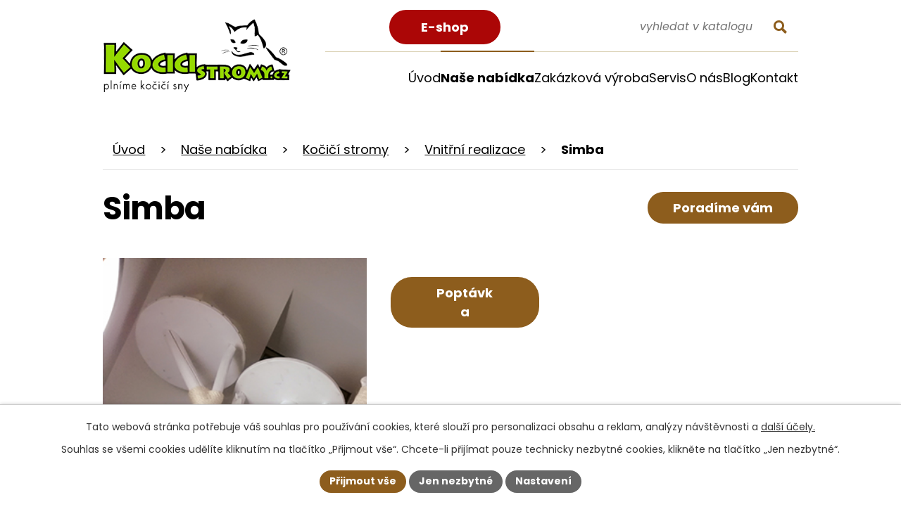

--- FILE ---
content_type: text/html; charset=utf-8
request_url: https://www.kocicistromy.cz/katalog/produkt/simba
body_size: 14585
content:
<!DOCTYPE html>
<html lang="cs" data-lang-system="cs">
	<head>
<!-- Google Tag Manager -->
<script>
    window.dataLayer = window.dataLayer || [];
    function gtag(){
        dataLayer.push(arguments);
    }
    gtag("consent", "default", {
        "ad_storage": "denied",
        "ad_user_data": "denied",
        "ad_personalization": "denied",
        "analytics_storage": "denied",
        "wait_for_update": 1000
    });
    window.dataLayer.push({
        "event": "dl.ready",
        "gaid": "",
        "ga4id": "",
        "matomoid": "1135",
        "consent_state": {
            "functionality_storage": "granted",
            "ad_storage": "denied",
            "analytics_storage": "denied",
            "personalization_storage": "denied",
        }
    });
    (function(w,d,s,l,i){
        w[l]=w[l]||[];w[l].push({'gtm.start': new Date().getTime(),event:'gtm.js'});var f=d.getElementsByTagName(s)[0],
    j=d.createElement(s),dl=l!='dataLayer'?'&l='+l:'';j.async=true;j.src=
    'https://www.googletagmanager.com/gtm.js?id='+i+dl;f.parentNode.insertBefore(j,f);
    })(window,document,'script','dataLayer','GTM-WDTLKXQ');
</script>
<!-- End Google Tag Manager -->



		<!--[if IE]><meta http-equiv="X-UA-Compatible" content="IE=EDGE"><![endif]-->
			<meta name="viewport" content="width=device-width, initial-scale=1, user-scalable=yes">
			<meta http-equiv="content-type" content="text/html; charset=utf-8" />
			<meta name="robots" content="index,follow" />
			<meta name="author" content="Antee s.r.o." />
			<meta name="description" content="Vyberte si z našeho katalogu kočičí strom, škrabadlo, police nebo designový kočičí nábytek. Navštivte naše webové stránky." />
			<meta name="keywords" content="kočičí stromy, kočky, kocici stromy, škrabadla pro kočky, dřevěné škrabadlo, dřevěné voliéry, síťování balkonu bez vrtání, zabezpečení balkonu, síťování teras. Nábytek pro kočky." />
			<meta name="viewport" content="width=device-width, initial-scale=1, user-scalable=yes" />
<title>Simba | Zakázková ruční výroba originálních KOČIČÍCH STROMŮ a příslušenství na zakázku. kocicistromy.cz</title>

		<link rel="stylesheet" type="text/css" href="https://cdn.antee.cz/jqueryui/1.8.20/css/smoothness/jquery-ui-1.8.20.custom.css?v=2" integrity="sha384-969tZdZyQm28oZBJc3HnOkX55bRgehf7P93uV7yHLjvpg/EMn7cdRjNDiJ3kYzs4" crossorigin="anonymous" />
		<link rel="stylesheet" type="text/css" href="/style.php?nid=RVFRSlE=&amp;ver=1768399196" />
		<link rel="stylesheet" type="text/css" href="/css/libs.css?ver=1768399900" />
		<link rel="stylesheet" type="text/css" href="https://cdn.antee.cz/genericons/genericons/genericons.css?v=2" integrity="sha384-DVVni0eBddR2RAn0f3ykZjyh97AUIRF+05QPwYfLtPTLQu3B+ocaZm/JigaX0VKc" crossorigin="anonymous" />

		<script src="/js/jquery/jquery-3.0.0.min.js" ></script>
		<script src="/js/jquery/jquery-migrate-3.1.0.min.js" ></script>
		<script src="/js/jquery/jquery-ui.min.js" ></script>
		<script src="/js/jquery/jquery.ui.touch-punch.min.js" ></script>
		<script src="/js/libs.min.js?ver=1768399900" ></script>
		<script src="/js/ipo.min.js?ver=1768399889" ></script>
			<script src="/js/locales/cs.js?ver=1768399196" ></script>


		<link href="/novinky?action=atom" type="application/atom+xml" rel="alternate" title="Novinky">
		<link href="/reference?action=atom" type="application/atom+xml" rel="alternate" title="Reference">
		<link href="/blog?action=atom" type="application/atom+xml" rel="alternate" title="Blog">
<meta name="format-detection" content="telephone=no">
<link rel="preconnect" href="https://fonts.googleapis.com">
<link rel="preconnect" href="https://fonts.gstatic.com" crossorigin>
<link href="https://fonts.googleapis.com/css2?family=Poppins:ital,wght@0,400;0,700;1,400&amp;display=fallback" rel="stylesheet">
<link href="/image.php?nid=13011&amp;oid=10457432&amp;width=32" rel="icon" type="image/png">
<link rel="shortcut icon" href="/image.php?nid=13011&amp;oid=10457432&amp;width=32">
<script>
ipo.api.live("body", function(el){
//přesun vyhledávání
if( $(el).find(".elasticSearchForm").length )
{
$(el).find(".elasticSearchForm").appendTo(".header-fulltext");
if( $('html[lang="cs"]').length )
{
$(el).find(".elasticSearchForm form input[type='text']").attr("placeholder", "vyhledat v katalogu");
}
//funkce pro zobrazování, skrývání vyhledávání a ovládání na desktopu
$(el).find(".elasticSearchForm input[type='text']").on("click change focus", function() {
if ( $(this).val() )
{
$(el).find(".elasticSearchForm").addClass("active");
}
else
{
$(el).find(".elasticSearchForm").removeClass("active");
}
});
//funkce na přidání posuvníku
function displayWhisperer()
{
if( !$(".elasticSearch-autocompleteResult").is(':empty')  )
{
$("body").addClass("apply-scroll");
}
else
{
$("body").removeClass("apply-scroll");
}
}
$(".elasticSearchForm input[type='text']").keyup(function() {
$.ajax({
type: "POST",
data: 'keyword=' + $(this).val(),
beforeSend: function() {
displayWhisperer();
},
success: function(data) {
displayWhisperer();
}
});
});
}
else
{
$(el).find(".catalogFulltextSearch").appendTo(".header-fulltext");
if( $('html[lang="cs"]').length )
{
$(el).find(".catalogFulltextSearch form input[type='text']").attr("placeholder", "vyhledat v katalogu");
}
//funkce pro zobrazování, skrývání vyhledávání a ovládání na desktopu
$(el).find(".catalogFulltextSearch input[type='text']").on("click change focus", function() {
if ( $(this).val() )
{
$(el).find(".catalogFulltextSearch").addClass("active");
}
else
{
$(el).find(".catalogFulltextSearch").removeClass("active");
}
});
}
});
//funkce pro zobrazování a skrývání vyhledávání
ipo.api.live(".header-fulltext > a", function(el){
var ikonaLupa = $(el).find(".ikona-lupa");
$(el).click(function(e) {
e.preventDefault();
$(this).toggleClass("search-active");
$("body").toggleClass("search-active");
if($(this).hasClass("search-active"))
{
$(ikonaLupa).text('X');
if( $('html[lang="cs"]').length )
{
$(ikonaLupa).attr("title","Zavřít vyhledávání");
}
}
else
{
$(this).removeClass("search-active");
$("body").removeClass("search-active");
if( $("body").hasClass("apply-scroll") )
{
$("body").removeClass("apply-scroll");
}
if( $('html[lang="cs"]').length )
{
$(ikonaLupa).attr("title","Otevřít vyhledávání");
}
$(".elasticSearchForm input[type=text]").val("");
$(".catalogFulltextSearch input[type=text]").val("");
}
$(".elasticSearchForm input[type=text]").focus();
$(".catalogFulltextSearch input[type=text]").focus();
});
});
//zjištění počet položek submenu
ipo.api.live('#ipotopmenuwrapper ul.topmenulevel2', function(el) {
$(el).find("> li").each(function( index, es ) {
if(index == 9)
{
$(el).addClass("two-column");
}
});
});
//označení položek, které mají submenu
ipo.api.live('#ipotopmenu ul.topmenulevel1 li.topmenuitem1', function(el) {
var submenu = $(el).find("ul.topmenulevel2");
if (window.innerWidth <= 1024)
{
if (submenu.length)
{
$(el).addClass("hasSubmenu");
$(el).find("> a").after("<span class='open-submenu' />");
}
}
});
//wrapnutí spanu do poležek první úrovně
ipo.api.live('#ipotopmenu ul.topmenulevel1 li.topmenuitem1 > a', function(el) {
if (window.innerWidth <= 1024)
{
$(el).wrapInner("<span>");
}
});
//rozbaleni menu
$(function() {
if (window.innerWidth <= 1024)
{
$(".topmenulevel1 > li.hasSubmenu").each(function( index, es ) {
if( $(es).hasClass("active") )
{
$(".topmenulevel1 > li.hasSubmenu.active ul.topmenulevel2").css("display","block");
$(".topmenulevel1 > li.hasSubmenu.active .open-submenu").addClass("see-more");
}
$(es).find(".open-submenu").click(function(e) {
if( $(es).hasClass("active") && $(this).hasClass("see-more") )
{
$(this).removeClass("see-more");
$(es).find("ul.topmenulevel2").css("display","none");
}
else{
$(this).toggleClass("see-more");
if($(this).hasClass("see-more")) {
$("ul.topmenulevel2").css("display","none");
$(this).next("ul.topmenulevel2").css("display","block");
$(".topmenulevel1 > li > a").removeClass("see-more");
$(this).addClass("see-more");
} else {
$(this).removeClass("see-more");
$(this).next("ul.topmenulevel2").css("display","none");
}
}
});
});
}
});
ipo.api.live("body", function(el){
//galerie
$(el).find(".gallery .matrix > li").each(function( index, es ) {
if( $(es).find("div > a img").length )
{
var productImage = $(es).find("div > a img").attr("src");
$(es).find("div > a img").attr("data-imageUrl", productImage);
var productAttribute = $(es).find("div > a img").attr("data-imageUrl");
var productResult = productAttribute.split("&width")[0];
$(es).find("div > a").attr("style", "background-image: url("+productResult+")");
}
var link_product = $(es).find(".title > a").attr("href");
var title_product = $(es).find(".title").attr("title");
$(es).find(".title a").text(title_product);
$(es).append("<a class='link__wrapper' href='"+link_product+"'><\/a>");
$(es).append('<span class="vstup">Vstoupit do alba <svg xmlns="http://www.w3.org/2000/svg" version="1.1" x="0" y="0" width="6" height="10" viewBox="0 0 6 10" xml:space="preserve" enable-background="new 0 0 6 10"><path d="m1.7 9.7 4-4c.2-.2.3-.5.3-.7a1 1 0 0 0-.3-.7l-4-4A1 1 0 0 0 .3.3c-.4.4-.4.9 0 1.4L3.6 5 .3 8.4c-.4.5-.4 1 0 1.4.4.3 1.1.3 1.4-.1z" fill="#d6bea9"/>\span>');
});
//zjištění zda se jedná o stránku 404
if( $(el).find(".ipopagetext .error").length )
{
$(el).addClass("error-page");
}
//přesun patičky
$(el).find("#ipocopyright").insertAfter("#ipocontainer");
});
function googleTranslateElementInit() {
new google.translate.TranslateElement({
pageLanguage: 'cs',
includedLanguages: 'cs,en,de,ru,pl',
gaTrack: true,
layout: google.translate.TranslateElement.InlineLayout.SIMPLE
}, 'google_translate_element');
}
</script>
<script>
ipo.api.live('.catalog', function(el) {
//wrapnutí kategorií
$(el).find("ul.categories").wrapAll("<div class='categories-container'>");
//wrapnutí odkazu kategorií
$(el).find("ul.categories .category > h2 > a").wrapInner("<span />");
$(el).find(".categories-container > .categories").each(function( index, es ) {
//převod úvodní fotek v kategorii jako pozadí + přesun úvodní fotky
if(  $(es).find(".category-image img").length )
{
var categoryImage = $(es).find(".category-image img").attr("src");
$(es).find(".category-image img").attr("data-imageUrl", categoryImage);
var categoryAttribute = $(es).find(".category-image img").attr("data-imageUrl");
var catalogBackground = categoryAttribute.split("&width")[0];
$(es).find(".category-image").attr("style", "background-image: url("+catalogBackground+")");
var categoryH2 = $(es).find(".category h2")
$(es).find(".category-image").insertAfter(categoryH2);
$(es).find(".category-image img").removeAttr("data-imageUrl");
}
else
{
$(es).addClass("not-image");
}
});
if( !$("[data-ipo-meta-category]").length )
{
$(el).find(".categories-container").addClass("main__categories");
}
//smazání cleaneru
$(el).find(".matrix li.cleaner").remove();
//přidání třídy action-button
$(el).find(".backlink").addClass("action-button");
//přidání odkazu pro produkty
$( el ).find(".matrix > li").each(function( index, es ) {
var link_product = $(es).find(".title > a").attr("href");
$(es).append("<a class='link__wrapper' href='"+link_product+"'><\/a>");
$(es).find("> div").append("<span class='detail action-button'>Poradíme vám<\/span>");
});
$(el).find(".items > .item-wrapper").each(function( index, es ) {
//převod úvodní fotek v kategorii jako pozadí + přesun úvodní fotky
if(  $(es).find(".thumbnail img").length )
{
var categoryImage = $(es).find(".thumbnail img").attr("src");
$(es).find(".thumbnail img").attr("data-imageUrl", categoryImage);
var categoryAttribute = $(es).find(".thumbnail img").attr("data-imageUrl");
var catalogBackground = categoryAttribute.split("&width")[0];
$(es).find(".thumbnail > a").attr("style", "background-image: url("+catalogBackground+")");
$(es).find(".category-image img").removeAttr("data-imageUrl");
}
else
{
$(es).addClass("not-image");
}
});
});
ipo.api.live('body', function(el) {
//parametrický filtr
if( $(el).find("#snippet-parameterFilter-form .catalog-parameterFilter").length )
{
var dostupnost = $(el).find("#snippet-parameterFilter-form .catalog-parameterFilter #frmform-filter-70891-pair");
$(dostupnost).find("select > option").each(function( index, es ) {
if( !index == 0 )
{
var value_check = $(es).attr("value");
$(es).attr("data-value", value_check);
$(dostupnost).find("select").after('<span data-value="'+value_check+'"><input id="'+index+'" type="radio" /><label for="'+index+'">'+value_check+'</\label></\span>');
}
});
$(dostupnost).find(".form-item-field > span[data-value]").each(function( index, es ) {
$(es).on( "click", function() {
var value = $(es).attr("data-value");
$(dostupnost).find('select > option[data-value="'+value+'"]').prop("selected", true);
});
});
$(dostupnost).find("select > option").each(function( index, es ) {
if( $(this).is(':selected') && !index == 0 )
{
var value = $(es).attr("data-value");
$(dostupnost).find('.form-item-field > span[data-value="'+value+'"] input[type="radio"]').prop("checked", true);
}
});
$(dostupnost).find(".form-item-label label").wrapInner("<a href='#' />");
$(dostupnost).find(".form-item-label label a").on( "click", function(e) {
e.preventDefault();
$(dostupnost).find('select > option:nth-of-type(1)').prop("selected", true);
$('#frmform-submitFilter').click();
});
}
//detail produktu
if( $(el).find(".catalog.view-itemDetail").length )
{
$(el).find("#snippet-itemDetailControl-defaultImage").after("<div class='catalog-item__all' />");
$(el).find(".attributes:not(.backend)").appendTo(".catalog-item__all");
$(el).find(".catalog-item .catalog-item__all").append("<a class='action-button poptavka' href='#'>Poptávka</\a>");
//přidání pomocný třídy, když nemá detail produktu žádné fotografie
if( ( !$(el).find(".images > .image-wrapper").length ) && ( $("#system-menu").length != 1 ) )
{
$(el).find("#snippet--images").addClass("not-images");
}
if( $("#system-menu").length != 1 )
{
$(el).find("#snippet--images").appendTo(".catalog-item__all");
}
$(el).find(".catalog-item__all .poptavka").click(function() {
$('html, body').animate({
scrollTop: $(".enquiery h2").offset().top
}, 500);
});
}
});
//úprava fotek detailu katalogu
ipo.api.live('.catalog.view-itemDetail .images.clearfix .image-wrapper', function(el) {
var productImage = $(el).find(".image-inner-wrapper a.image-detail img").attr("src");
$(el).find(".image-inner-wrapper a.image-detail img").attr("data-imageUrl", productImage);
var productAttribute = $(el).find(".image-inner-wrapper a.image-detail img").attr("data-imageUrl");
var productResult = productAttribute.split("&width")[0];
$(el).find(".image-inner-wrapper a.image-detail").attr("style", "background-image: url("+productResult+")");
});
$(document).ajaxComplete(function(){
//přidání odkazu pro produkty
$(".matrix > li").each(function( index, es ) {
var link_product = $(es).find(".title > a").attr("href");
$(es).append("<a class='link__wrapper' href='"+link_product+"'><\/a>");
$(es).find("> div").append("<span class='detail action-button'>Poradíme vám<\/span>");
});
//parametrický filtr
if( $("#snippet-parameterFilter-form .catalog-parameterFilter").length )
{
var dostupnost = $("#snippet-parameterFilter-form .catalog-parameterFilter #frmform-filter-70891-pair");
$(dostupnost).find("select > option").each(function( index, es ) {
if( !index == 0 )
{
var value_check = $(es).attr("value");
$(es).attr("data-value", value_check);
$(dostupnost).find("select").after('<span data-value="'+value_check+'"><input id="'+index+'" type="radio" /><label for="'+index+'">'+value_check+'</\label></\span>');
}
});
$(dostupnost).find(".form-item-field > span[data-value]").each(function( index, es ) {
$(es).on( "click", function() {
var value = $(es).attr("data-value");
$(dostupnost).find('select > option[data-value="'+value+'"]').prop("selected", true);
});
});
$(dostupnost).find("select > option").each(function( index, es ) {
if( $(this).is(':selected') && !index == 0 )
{
var value = $(es).attr("data-value");
$(dostupnost).find('.form-item-field > span[data-value="'+value+'"] input[type="radio"]').prop("checked", true);
}
});
$(dostupnost).find(".form-item-label label").wrapInner("<a href='#' />");
$(dostupnost).find(".form-item-label label a").on( "click", function(e) {
e.preventDefault();
$(dostupnost).find('select > option:nth-of-type(1)').prop("selected", true);
$('#frmform-submitFilter').click();
});
}
});
</script>
<!-- Ecomail starts -->
<script type="text/javascript">
;(function(p,l,o,w,i,n,g){if(!p[i]){p.GlobalSnowplowNamespace=p.GlobalSnowplowNamespace||[];
p.GlobalSnowplowNamespace.push(i);p[i]=function(){(p[i].q=p[i].q||[]).push(arguments)
};p[i].q=p[i].q||[];n=l.createElement(o);g=l.getElementsByTagName(o)[0];n.async=1;
n.src=w;g.parentNode.insertBefore(n,g)}}(window,document,"script","//d70shl7vidtft.cloudfront.net/ecmtr-2.4.2.js","ecotrack"));
window.ecotrack('newTracker', 'cf', 'd2dpiwfhf3tz0r.cloudfront.net', { /* Initialise a tracker */
appId: 'kocicistromy'
});
window.ecotrack('setUserIdFromLocation', 'ecmid');
window.ecotrack('trackPageView');
</script>
<script src="//translate.google.com/translate_a/element.js?cb=googleTranslateElementInit"></script>
<link rel="preload" href="/image.php?nid=13011&amp;oid=10457435&amp;width=267" as="image">
	</head>

	<body id="page3840309" class="subpage3840309"
			
			data-nid="13011"
			data-lid="CZ"
			data-oid="3840309"
			data-layout-pagewidth="1024"
			
			data-slideshow-timer="3"
			 data-ipo-meta-category="2328" data-ipo-meta-parent-categories="2327" data-ipo-meta-subcategory="2328 2327" data-ipo-meta-item-id="815638" data-ipo-meta-item-code="664"
						
				
				data-layout="responsive" data-viewport_width_responsive="1024"
			>
<noscript>

	<iframe src="https://www.googletagmanager.com/ns.html?id=GTM-WDTLKXQ"
		height="0" width="0" style="display:none;visibility:hidden">
	</iframe>
</noscript>



							<div id="snippet-cookiesConfirmation-euCookiesSnp">			<div id="cookieChoiceInfo" class="cookie-choices-info template_1">
					<p>Tato webová stránka potřebuje váš souhlas pro používání cookies, které slouží pro personalizaci obsahu a reklam, analýzy návštěvnosti a 
						<a class="cookie-button more" href="https://navody.antee.cz/cookies" target="_blank">další účely.</a>
					</p>
					<p>
						Souhlas se všemi cookies udělíte kliknutím na tlačítko „Přijmout vše“. Chcete-li přijímat pouze technicky nezbytné cookies, klikněte na tlačítko „Jen nezbytné“.
					</p>
				<div class="buttons">
					<a class="cookie-button action-button ajax" id="cookieChoiceButton" rel=”nofollow” href="/katalog/produkt/simba?do=cookiesConfirmation-acceptAll">Přijmout vše</a>
					<a class="cookie-button cookie-button--settings action-button ajax" rel=”nofollow” href="/katalog/produkt/simba?do=cookiesConfirmation-onlyNecessary">Jen nezbytné</a>
					<a class="cookie-button cookie-button--settings action-button ajax" rel=”nofollow” href="/katalog/produkt/simba?do=cookiesConfirmation-openSettings">Nastavení</a>
				</div>
			</div>
</div>				<div id="ipocontainer">

			<div class="menu-toggler">

				<span>Menu</span>
				<span class="genericon genericon-menu"></span>
			</div>

			<span id="back-to-top">

				<i class="fa fa-angle-up"></i>
			</span>

			<div id="ipoheader">

				<div class="header-inner__container">
	<div class="row header-inner flex-container layout-container">
		<div class="logo">
			<a title="BAGY CAT s.r.o." href="/" class="header-logo">
				<img src="/image.php?nid=13011&amp;oid=10457435&amp;width=267" width="267" height="106" alt="BAGY CAT s.r.o.">
				<span>* Kočičí stromy jsou na trhu od roku 2005...* Záruční a pozáruční servis samozřejmostí...</span>
			</a>
		</div>
		<div class="eshop-button">
			<a class="action-button" href="http://eshop.kocicistromy.cz" target="_blank" rel="noopener noreferrer">E-shop</a>
		</div>
		<div class="header-fulltext">
			<a href="#"><span title="Otevřít vyhledávání" class="ikona-lupa">Ikona</span></a>
		</div>
		<div id="google_translate_element"></div>
	</div>
</div>
<div class="row poradime layout-container">
	<a class="action-button" href="/kontakt">Poradíme vám</a>
</div>
			</div>

			<div id="ipotopmenuwrapper">

				<div id="ipotopmenu">
<h4 class="hiddenMenu">Horní menu</h4>
<ul class="topmenulevel1"><li class="topmenuitem1 noborder" id="ipomenu10211162"><a href="/">Úvod</a></li><li class="topmenuitem1" id="ipomenu12061736"><a href="http://eshop.kocicistromy.cz" target="_top">E-shop</a></li><li class="topmenuitem1 active" id="ipomenu3840309"><a href="/katalog">Naše nabídka</a><ul class="topmenulevel2"><li class="topmenuitem2" id="ipomenu10506301"><a href="/katalog/kocici-stromy-2327" target="_top">Kočičí stromy</a></li><li class="topmenuitem2" id="ipomenu10506302"><a href="/katalog/prenosna-skrabadla-2608" target="_top">Přenosná škrabadla</a></li><li class="topmenuitem2" id="ipomenu10506303"><a href="/katalog/kocici-nabytek-2607" target="_top">Kočičí nábytek</a></li><li class="topmenuitem2" id="ipomenu10506316"><a href="/katalog/voliery-1749" target="_top">Voliéry</a></li><li class="topmenuitem2" id="ipomenu10506317"><a href="/katalog/zasitovani" target="_top">Zasíťování</a></li><li class="topmenuitem2" id="ipomenu10742353"><a href="https://www.cicparada.cz/produkty" target="_top">Čičparáda</a></li></ul></li><li class="topmenuitem1" id="ipomenu3840311"><a href="/jak-objednat-a-kolik-stoji">Zakázková výroba</a></li><li class="topmenuitem1" id="ipomenu10416537"><a href="/servis-nejcastejsi-otazky">Servis</a></li><li class="topmenuitem1" id="ipomenu10416540"><a href="/o-nas">O nás</a><ul class="topmenulevel2"><li class="topmenuitem2" id="ipomenu3840310"><a href="/nase-zaruky">Naše záruky</a></li><li class="topmenuitem2" id="ipomenu3952271"><a href="/co-je-kocici-strom">Co je kočičí strom?</a></li><li class="topmenuitem2" id="ipomenu4002851"><a href="/reference">Reference</a></li><li class="topmenuitem2" id="ipomenu3840316"><a href="/reklamacni-rad">Reklamační řád</a></li><li class="topmenuitem2" id="ipomenu3840315"><a href="/obchodni-podminky">Obchodní podmínky</a></li></ul></li><li class="topmenuitem1" id="ipomenu10553845"><a href="/blog">Blog</a></li><li class="topmenuitem1" id="ipomenu10416541"><a href="/kontakt">Kontakt</a></li></ul>
					<div class="cleartop"></div>
				</div>
			</div>
			<div id="ipomain">
				<div class="catalogFulltextSearch" id="catalog-fulltext-search-3840309">
	<h4 class="newsheader">Vyhledat v katalogu</h4>
	<div class="newsbody">
<form action="/katalog" method="get" id="frm-mainSection-catalogFulltextSearchForm-3840309-catalogFulltextSearchForm">
	<input type="hidden" name="action" value="search">
<input type="text" placeholder="Vyhledat v katalogu" name="q" id="frmcatalogFulltextSearchForm-q" value=""> 		<input type="submit" value="Hledat" class="action-button">
</form>
	</div>
</div>

				<div id="ipomainframe">
					<div id="ipopage">
<div id="iponavigation">
	<h5 class="hiddenMenu">Drobečková navigace</h5>
	<p>
			<a href="/">Úvod</a> <span class="separator">&gt;</span>
			<a href="/katalog">Naše nabídka</a> <span class="separator">&gt;</span>
			<a href="/katalog/kocici-stromy-2327">Kočičí stromy</a> <span class="separator">&gt;</span>
			<a href="/katalog/kocici-stromy-2327/vnitrni-realizace-2328">Vnitřní realizace</a> <span class="separator">&gt;</span>
			<span class="currentPage">Simba</span>
	</p>

</div>
						<div class="ipopagetext">
							<div class="catalog view-itemDetail content">
								
								<h1>Simba</h1>

<div id="snippet--flash"></div>
								
																	
<div id="snippet--detail">	<div class="modal-box" data-modal-box-parent-class="catalog view-itemDetail" data-modal-box-width="760" data-modal-title="Detail položky">
		
<hr class="cleaner">






	<div data-item-id="815638" class="catalog-item clearfix">

<div id="snippet-itemDetailControl-defaultImage">				<div class="default-image">
					<div class="thumbnail">
						<a class="image-detail" href="/image.php?nid=13011&amp;oid=6238100&amp;width=640" data-srcset="/image.php?nid=13011&amp;oid=6238100&amp;width=640 1600w, /image.php?nid=13011&amp;oid=6238100&amp;width=640 1200w, /image.php?nid=13011&amp;oid=6238100&amp;width=640 700w, /image.php?nid=13011&amp;oid=6238100&amp;width=300 300w" data-image-width="640" data-image-height="480">
<img alt="" width="640" height="480" src="/image.php?nid=13011&amp;oid=6238100&amp;width=640&amp;height=480">
</a>
					</div>
				</div>
</div>
		<hr class="cleaner">

		
		<div class="paragraph description clearfix"></div>
	</div>
<script >
	$(document).ready(function() {
		var itemSwitchable = false;

		/**
		 * Skovat spinner.
		 */
		ipo.api.hideSpinner();
		/**
		 * Skovat tlačítka měnící výběr.
		 */
		$('.attributes-cell > select').on('change', function() {
			if(this.value == "addNew") {
				$(this).siblings('a.ajax-modal')[0].click();
			} else if (itemSwitchable) {
				ipo.api.showSpinner("P\u0159ep\u00edn\u00e1n\u00ed varianty...");
					$(this).siblings('input[value="switchVariant"]')[0].click();
			}
		});

		$('.toolbar a.ajax-modal').on('click', function() {
			ipo.api.showSpinner("Na\u010d\u00edt\u00e1n\u00ed...");
		});

		/**
		 * Pokud formulář otevřeme do dialogového okna, tak mu (formuláři) nastavit
		 * třídu ajax, aby komunikace probíhala ajaxově a zůstalo to v tom modálu.
		 */
		if ($('.modal-dialog-content').length > 0) {
			$('form.basketAddForm').on('submit', function() {
				ipo.api.showSpinner("P\u0159id\u00e1v\u00e1n\u00ed do ko\u0161\u00edku...");
			});
			$('form.attributes').addClass('ajax');
		}

		/**
		 * Move default item image before add to basket form if screen width is below 600.
		 * Only if modules responsive and catalog_eshop are enabled.
		 */
	});

</script>
	</div>
</div>
	
<div id="snippet--images"><div class="images clearfix">

																			<div class="image-wrapper" data-img="6238101" style="margin: 7px; padding: 6px;">
				<div class="image-inner-wrapper with-description">
						<div class="image-thumbnail" style="width: 120px; height: 120px;">
				<a class="image-detail" href="/image.php?nid=13011&amp;oid=6238101&amp;width=640" data-srcset="/image.php?nid=13011&amp;oid=6238101&amp;width=640 1600w, /image.php?nid=13011&amp;oid=6238101&amp;width=640 1200w, /image.php?nid=13011&amp;oid=6238101&amp;width=640 700w, /image.php?nid=13011&amp;oid=6238101&amp;width=300 300w" data-image-width="640" data-image-height="480" data-caption="">
<img alt="" style="margin: 0px -20px;" width="160" height="120" src="/image.php?nid=13011&amp;oid=6238101&amp;width=160&amp;height=120">
</a>
			</div>
										<div class="image-description" title="" style="width: 120px;">
											</div>
						</div>
	</div>
																			<div class="image-wrapper" data-img="6238102" style="margin: 7px; padding: 6px;">
				<div class="image-inner-wrapper with-description">
						<div class="image-thumbnail" style="width: 120px; height: 120px;">
				<a class="image-detail" href="/image.php?nid=13011&amp;oid=6238102&amp;width=640" data-srcset="/image.php?nid=13011&amp;oid=6238102&amp;width=640 1600w, /image.php?nid=13011&amp;oid=6238102&amp;width=640 1200w, /image.php?nid=13011&amp;oid=6238102&amp;width=640 700w, /image.php?nid=13011&amp;oid=6238102&amp;width=300 300w" data-image-width="640" data-image-height="480" data-caption="">
<img alt="" style="margin: 0px -20px;" width="160" height="120" src="/image.php?nid=13011&amp;oid=6238102&amp;width=160&amp;height=120">
</a>
			</div>
										<div class="image-description" title="" style="width: 120px;">
											</div>
						</div>
	</div>
																			<div class="image-wrapper" data-img="6238103" style="margin: 7px; padding: 6px;">
				<div class="image-inner-wrapper with-description">
						<div class="image-thumbnail" style="width: 120px; height: 120px;">
				<a class="image-detail" href="/image.php?nid=13011&amp;oid=6238103&amp;width=640" data-srcset="/image.php?nid=13011&amp;oid=6238103&amp;width=640 1600w, /image.php?nid=13011&amp;oid=6238103&amp;width=640 1200w, /image.php?nid=13011&amp;oid=6238103&amp;width=640 700w, /image.php?nid=13011&amp;oid=6238103&amp;width=300 300w" data-image-width="640" data-image-height="480" data-caption="">
<img alt="" style="margin: 0px -20px;" width="160" height="120" src="/image.php?nid=13011&amp;oid=6238103&amp;width=160&amp;height=120">
</a>
			</div>
										<div class="image-description" title="" style="width: 120px;">
											</div>
						</div>
	</div>
																			<div class="image-wrapper" data-img="6238104" style="margin: 7px; padding: 6px;">
				<div class="image-inner-wrapper with-description">
						<div class="image-thumbnail" style="width: 120px; height: 120px;">
				<a class="image-detail" href="/image.php?nid=13011&amp;oid=6238104&amp;width=640" data-srcset="/image.php?nid=13011&amp;oid=6238104&amp;width=640 1600w, /image.php?nid=13011&amp;oid=6238104&amp;width=640 1200w, /image.php?nid=13011&amp;oid=6238104&amp;width=640 700w, /image.php?nid=13011&amp;oid=6238104&amp;width=300 300w" data-image-width="640" data-image-height="480" data-caption="">
<img alt="" style="margin: 0px -20px;" width="160" height="120" src="/image.php?nid=13011&amp;oid=6238104&amp;width=160&amp;height=120">
</a>
			</div>
										<div class="image-description" title="" style="width: 120px;">
											</div>
						</div>
	</div>
		<hr class="cleaner">
</div>
</div>

<div id="snippet--uploader"></div>
<div class="enquiery">

	<h2>Poptávkový formulář</h2>
<form action="/katalog/produkt/simba?do=enquieryForm-submit&amp;categoryId=2328&amp;action=itemDetail&amp;id=815638" method="post" id="frm-enquieryForm" data-validate>
<div class="form-vertical">
<div class="form-item" id="frmenquieryForm-input0-pair"><div class="form-item-label"><label class="required" for="frmenquieryForm-input0">Jméno<span class="meta"> - povinné</span></label></div><div class="form-item-field"><input type="text" name="input0" id="frmenquieryForm-input0" value=""> </div></div><div class="form-item" id="frmenquieryForm-email-pair"><div class="form-item-label"><label class="required" for="frmenquieryForm-email">E-mail<span class="meta"> - povinné</span></label></div><div class="form-item-field"><input type="text" name="email" id="frmenquieryForm-email" value=""> </div></div><div class="form-item" id="frmenquieryForm-input2-pair"><div class="form-item-label"><label for="frmenquieryForm-input2">Telefon</label></div><div class="form-item-field"><input type="text" name="input2" id="frmenquieryForm-input2" value=""> </div></div><div class="form-item" id="frmenquieryForm-input3-pair"><div class="form-item-label"><label for="frmenquieryForm-input3">Poznámka</label></div><div class="form-item-field"><textarea name="input3" id="frmenquieryForm-input3"></textarea> </div></div><div class="form-item approval"> Vámi zadané osobní údaje budeme zpracovávat za účelem odpovědi. Bližší informace naleznete v <a target='_blank' href='/katalog?type=registry&action=personalDataProcessing'>zásadách zpracování osobních údajů</a></div><div class="form-item buttons"><div class="form-item-label"></div><div class="form-item-field"><input type="submit" class="action-button" name="send" id="frmenquieryForm-send" value="Odeslat"> </div></div></div>
</form>

<!-- Nette Form validator -->

<script >
	/* <![CDATA[ */

	var nette = nette || { };

	nette.getValue = function(elem) {
		if (!elem) {
			return void 0;
		}

		if (!elem.nodeName) { // radio
			for (var i = 0, len = elem.length; i < len; i++) {
				if (elem[i].checked) {
					return elem[i].value;
				}
			}
			return null;
		}

		if (elem.nodeName.toLowerCase() === 'select') {
			var index = elem.selectedIndex, options = elem.options;

			if (index < 0) {
				return null;

			} else if (elem.type === 'select-one') {
				return options[index].value;
			}

			for (var i = 0, values = [], len = options.length; i < len; i++) {
				if (options[i].selected) {
					values.push(options[i].value);
				}
			}
			return values;
		}

		if (elem.type === 'checkbox') {
			return elem.checked;
		}

		return elem.value.replace(/^\s+|\s+$/g, '');
	}


	nette.getFormValidators = function(form) {
		var id = form.getAttributeNode('id').nodeValue;
		return this.forms[id] ? this.forms[id].validators : [];
	}


	nette.validateControl = function(control) {
		var validator = this.getFormValidators(control.form)[control.name];
		return validator ? validator(control) : null;
	}


	nette.validateForm = function(sender) {
		var form = sender.form || sender;
		var validators = this.getFormValidators(form);
		for (var name in validators) {
			var error = validators[name](sender);
			if (error) {
				if (form[name].focus) {
					form[name].focus();
				}
				alert(error);
				return false;
			}
		}
		return true;
	}


	nette.toggle = function(id, visible) {
		var elem = document.getElementById(id);
		if (elem) {
			elem.style.display = visible ? "" : "none";
		}
	}

	/* ]]> */
</script>

<script >
	/* <![CDATA[ */

	nette.forms = nette.forms || { };

	nette.forms["frm-enquieryForm"] = {
		validators: {
			"input0": function(sender) {
		var res, val, form = sender.form || sender;
					val = nette.getValue(form["input0"]); res = val!='' && val!="";
			if (!res) return "Vypl\u0148te, pros\u00edm, povinn\u00e9 pole Jm\u00e9no.";
	},
		"email": function(sender) {
		var res, val, form = sender.form || sender;
					val = nette.getValue(form["email"]); res = val!='' && val!="";
			if (res) {
				res = /^[^@\s]+@[^@\s]+\.[a-z]{2,10}$/i.test(val = nette.getValue(form["email"]));
				if (!res) return "Zadejte, pros\u00edm, e-mail v platn\u00e9m tvaru.";
			}
			val = nette.getValue(form["email"]); res = val!='' && val!="";
			if (!res) return "Vypl\u0148te, pros\u00edm, povinn\u00e9 pole E-mail.";
	}
		},

	toggle: function(sender) {
		var visible, res, form = sender.form || sender;
			}
	}


	
	/* ]]> */
</script>

<script >
	var form = document.querySelector('#' + "frm-enquieryForm" + '[data-validate]');
	if (form) {
		if (form.dataset.validate.length > 0) {
			var triggers = form.dataset.validate.split(" ");
			var allTriggersExist = true;
			for (var i = 0; i < triggers.length; i++) {
				var submit = form.querySelector('#' + triggers[i]);
				if (!submit) {
					allTriggersExist = false;
				}
				break;
			}
			if (allTriggersExist) {
				for (var i = 0; i < triggers.length; i++) {
					var submit = form.querySelector('#' + triggers[i]);
					if (submit) {
						submit.addEventListener('click', function (ev) {
							if (!nette.validateForm(ev.target)) {
								ev.preventDefault();
							}
						})
					}
				}
			} else {
				form.addEventListener('submit', function(ev) {
					if (!nette.validateForm(ev.target)) {
						ev.preventDefault();
					}
				})
			}
		} else {
			form.addEventListener('submit', function(ev) {
				if (!nette.validateForm(ev.target)) {
					ev.preventDefault();
				}
			})
		}
	}
</script>
<!-- /Nette Form validator -->
</div>

<a class='backlink' href='/katalog/kocici-stromy-2327/vnitrni-realizace-2328'>Zpět na přehled</a>
															</div>
						</div>
					</div>


					

					

					<div class="hrclear"></div>
					<div id="ipocopyright">
<div class="copyright">
	<div class="row copyright__inner layout-container">
	<a title="BAGY CAT s.r.o." href="/" class="footer-logo">
		<img src="/image.php?nid=13011&amp;oid=10457435&amp;width=267" width="267" height="106" alt="BAGY CAT s.r.o.">
	</a>
	<div class="copy-info flex-container">
		<div class="copy-kontakt">
			<p>
				<a href="tel:+420775780498">
					<svg xmlns="http://www.w3.org/2000/svg" width="23" height="23" viewbox="0 0 23 23"><path d="m22.3 16.3-5-2.2a1 1 0 0 0-1.2.3l-2.3 2.7a16.7 16.7 0 0 1-8-8L8.7 7A1 1 0 0 0 9 5.8L6.7.7A1 1 0 0 0 5.5 0L.8 1.1a1 1 0 0 0-.8 1A20.8 20.8 0 0 0 20.8 23a1 1 0 0 0 1.1-.8l1-4.7a1 1 0 0 0-.6-1.2Z"></path></svg>
					<span>+420 775 780 498</span>
				</a>
			</p>
			<p>
				<a href="mailto:info@kocicistromy.cz">
					<svg xmlns="http://www.w3.org/2000/svg" width="23" height="15.9" viewbox="0 0 23 15.9"><g data-name="Icon ionic-ios-mail"><path data-name="Path 1" d="m22.8 1.9-6 6.1a.1.1 0 0 0 0 .2l4.2 4.4a.7.7 0 0 1 0 1 .7.7 0 0 1-1 0l-4.2-4.4a.1.1 0 0 0-.1 0l-1 1a4.5 4.5 0 0 1-3.2 1.4 4.5 4.5 0 0 1-3.2-1.4l-1-1a.1.1 0 0 0-.2 0L3 13.6a.7.7 0 0 1-1 0 .7.7 0 0 1 0-1l4.1-4.4a.1.1 0 0 0 0-.2l-6-6A.1.1 0 0 0 0 2v12.2a1.8 1.8 0 0 0 1.6 1.7h19.5a1.8 1.8 0 0 0 1.8-1.8v-12a.1.1 0 0 0-.2-.2Z"></path><path data-name="Path 2" d="M11.4 10.1a3 3 0 0 0 2.2-1L22.4.5a1.7 1.7 0 0 0-1.1-.4H1.7a1.7 1.7 0 0 0-1 .4l8.6 8.8a3 3 0 0 0 2.2.9Z"></path></g></svg>
					<span>info@kocicistromy.cz</span>
				</a>
			</p>
			<p>
				<a href="https://www.cicparada.cz/" target="_blank" rel="noopener noreferrer">
					<img src="/image.php?nid=13011&amp;oid=10554140&amp;width=1145" width="1145" height="626" alt="Cicparada">
				</a>
			</p>
		</div>
		<div class="copy-socials">
			<p>
				<a href="https://www.facebook.com/kocicistromycz" target="_blank" rel="noopener noreferrer">
					<svg xmlns="http://www.w3.org/2000/svg" width="42.2" height="42.2" viewbox="0 0 42.2 42.2"><path data-name="Icon awesome-facebook-square" d="M37.7 0H4.5A4.5 4.5 0 0 0 0 4.5v33.1a4.5 4.5 0 0 0 4.5 4.6h13V27.7h-6V21h6v-5.2c0-5.8 3.4-9 8.8-9a36 36 0 0 1 5.2.4v5.7h-3c-2.8 0-3.7 1.8-3.7 3.7V21h6.4l-1 6.7h-5.4v14.4h12.9a4.5 4.5 0 0 0 4.5-4.6v-33A4.5 4.5 0 0 0 37.7 0Z"></path></svg>
					<span>Sledujte nás na Facebooku</span>
				</a>
			</p>
			<p>
				<a href="https://www.instagram.com/kocicistromycz/" target="_blank" rel="noopener noreferrer">
					<svg xmlns="http://www.w3.org/2000/svg" width="42.2" height="42.2" viewbox="0 0 42.2 42.2"><path data-name="Icon awesome-instagram" d="M21.1 10.3A10.8 10.8 0 1 0 32 21.1a10.8 10.8 0 0 0-10.8-10.8Zm0 17.9a7 7 0 1 1 7-7 7 7 0 0 1-7 7ZM35 9.8a2.5 2.5 0 1 1-2.5-2.5A2.5 2.5 0 0 1 35 9.8Zm7.2 2.5C42 9 41.2 6 38.8 3.5S33.3.3 29.9.1c-3.5-.2-14-.2-17.4 0-3.4.1-6.4 1-8.8 3.4S.3 9 0 12.4l.1 17.4c.2 3.4 1 6.4 3.5 8.9s5.4 3.1 8.8 3.4c3.5.2 14 .2 17.4 0 3.4-.2 6.4-1 8.9-3.4s3.2-5.5 3.4-8.9c.2-3.4.2-13.9 0-17.4Zm-4.5 21.2a7.1 7.1 0 0 1-4 4c-2.8 1.1-9.4.8-12.5.8s-9.7.3-12.4-.8a7.1 7.1 0 0 1-4-4c-1.1-2.8-.9-9.4-.9-12.5s-.2-9.6.9-12.4a7.1 7.1 0 0 1 4-4c2.6-1 9.2-.8 12.2-.8s9.7-.2 12.5.9a7.1 7.1 0 0 1 4 4c1 2.8.8 9.4.8 12.4s.3 9.7-.8 12.5Z"></path></svg>
					<span>Sledujte nás na Instagramu</span>
				</a>
			</p>
		</div>
		<div class="copy-odber">
			<p><a class="action-button" href="/novinky?action=addSubscriber&amp;nid=13011">Odběr novinek</a></p>
		</div>
	</div>
</div>

<div class="row antee">
	<div class="layout-container">
		© 2026 BAGY CAT s.r.o., <a href="mailto:info@kocicistromy.cz">Kontaktovat webmastera</a>, <span id="links"><a href="/mapa-stranek">Mapa stránek</a></span><br>ANTEE s.r.o. - <a href="https://www.antee.cz" rel="nofollow">Tvorba webových stránek</a>, Redakční systém IPO
	</div>
</div>
</div>
					</div>
					<div id="ipostatistics">
<script >
	var _paq = _paq || [];
	_paq.push(['disableCookies']);
	_paq.push(['trackPageView']);
	_paq.push(['enableLinkTracking']);
	(function() {
		var u="https://matomo.antee.cz/";
		_paq.push(['setTrackerUrl', u+'piwik.php']);
		_paq.push(['setSiteId', 1135]);
		var d=document, g=d.createElement('script'), s=d.getElementsByTagName('script')[0];
		g.defer=true; g.async=true; g.src=u+'piwik.js'; s.parentNode.insertBefore(g,s);
	})();
</script>
<script >
	$(document).ready(function() {
		$('a[href^="mailto"]').on("click", function(){
			_paq.push(['setCustomVariable', 1, 'Click mailto','Email='+this.href.replace(/^mailto:/i,'') + ' /Page = ' +  location.href,'page']);
			_paq.push(['trackGoal', 4]);
			_paq.push(['trackPageView']);
		});

		$('a[href^="tel"]').on("click", function(){
			_paq.push(['setCustomVariable', 1, 'Click telefon','Telefon='+this.href.replace(/^tel:/i,'') + ' /Page = ' +  location.href,'page']);
			_paq.push(['trackPageView']);
		});
	});
</script>
					</div>

					<div id="ipofooter">
						
					</div>
				</div>
			</div>
		</div>
	</body>
</html>
